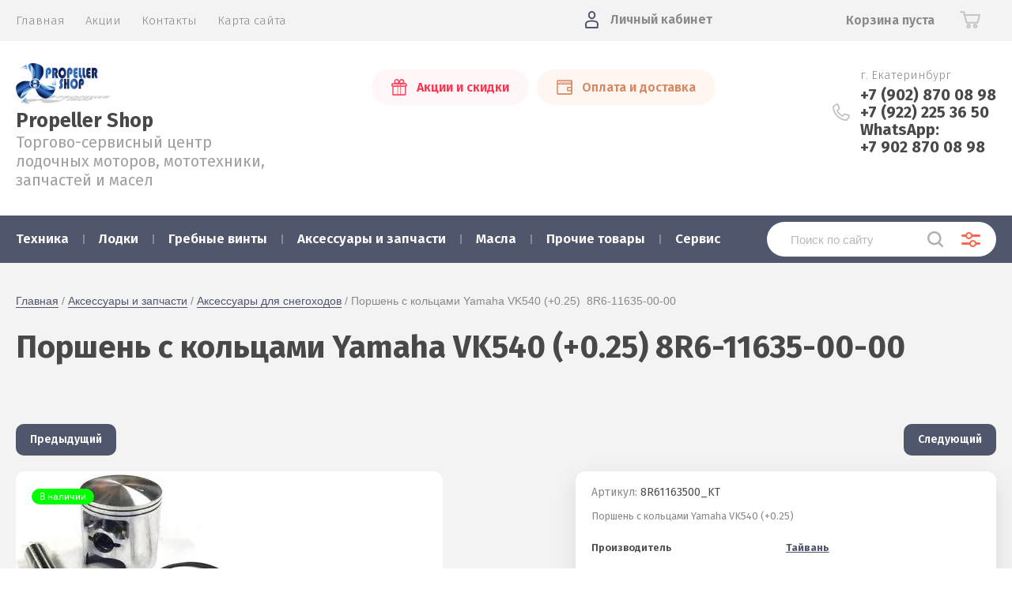

--- FILE ---
content_type: text/html; charset=utf-8
request_url: https://propeller-shop.ru/magazin/product/porshen-s-kolcami-yamaha-vk540-0-25-8r6-11635-00-00
body_size: 21434
content:
			<!doctype html>
<html lang="ru">
<head>
<meta charset="utf-8">
<meta name="robots" content="all"/>
<title>Поршень с кольцами Yamaha VK540 (+0.25)  8R6-11635-00-00</title>
<!-- assets.top -->
<script src="/g/libs/nocopy/1.0.0/nocopy.for.all.js" ></script>
<meta property="og:title" content="Поршень с кольцами Yamaha VK540 (+0.25)  8R6-11635-00-00">
<meta name="twitter:title" content="Поршень с кольцами Yamaha VK540 (+0.25)  8R6-11635-00-00">
<meta property="og:description" content="Поршень с кольцами Yamaha VK540 (+0.25)  8R6-11635-00-00">
<meta name="twitter:description" content="Поршень с кольцами Yamaha VK540 (+0.25)  8R6-11635-00-00">
<meta property="og:image" content="https://propeller-shop.ru/thumb/2/-9NPUTst6-STRzReuscArA/350r350/d/8r6-11635-00.jpg">
<meta name="twitter:image" content="https://propeller-shop.ru/thumb/2/-9NPUTst6-STRzReuscArA/350r350/d/8r6-11635-00.jpg">
<meta property="og:image:type" content="image/jpeg">
<meta property="og:image:width" content="350">
<meta property="og:image:height" content="350">
<meta property="og:type" content="website">
<meta property="og:url" content="https://propeller-shop.ru/magazin/product/porshen-s-kolcami-yamaha-vk540-0-25-8r6-11635-00-00">
<meta property="og:site_name" content="Propeller Shop">
<meta property="vk:app_id" content="https://vk.com/propeller_shop">
<meta name="twitter:card" content="summary">
<!-- /assets.top -->

<meta name="description" content="Поршень с кольцами Yamaha VK540 (+0.25)  8R6-11635-00-00">
<meta name="keywords" content="Поршень с кольцами Yamaha VK540 (+0.25)  8R6-11635-00-00">
<meta name="SKYPE_TOOLBAR" content="SKYPE_TOOLBAR_PARSER_COMPATIBLE">
<meta name="viewport" content="width=device-width, initial-scale=1.0, maximum-scale=1.0, user-scalable=no">
<meta name="format-detection" content="telephone=no">
<meta http-equiv="x-rim-auto-match" content="none">

<link href="https://fonts.googleapis.com/css?family=Fira+Sans:100,300,400,500,600,700,800&amp;subset=cyrillic,cyrillic-ext" rel="stylesheet">

<link rel="stylesheet" href="/t/v2330/images/theme0/theme.scss.css">
<script src="/g/libs/jquery/1.10.2/jquery.min.js"></script>
<script src="/g/libs/jqueryui/1.10.3/jquery-ui.min.js"></script>
	<link rel="stylesheet" href="/g/css/styles_articles_tpl.css">
<meta name="yandex-verification" content="9c97e007528d1dde" />

            <!-- 46b9544ffa2e5e73c3c971fe2ede35a5 -->
            <script src='/shared/s3/js/lang/ru.js'></script>
            <script src='/shared/s3/js/common.min.js'></script>
        <link rel='stylesheet' type='text/css' href='/shared/s3/css/calendar.css' /><link rel='stylesheet' type='text/css' href='/shared/highslide-4.1.13/highslide.min.css'/>
<script type='text/javascript' src='/shared/highslide-4.1.13/highslide-full.packed.js'></script>
<script type='text/javascript'>
hs.graphicsDir = '/shared/highslide-4.1.13/graphics/';
hs.outlineType = null;
hs.showCredits = false;
hs.lang={cssDirection:'ltr',loadingText:'Загрузка...',loadingTitle:'Кликните чтобы отменить',focusTitle:'Нажмите чтобы перенести вперёд',fullExpandTitle:'Увеличить',fullExpandText:'Полноэкранный',previousText:'Предыдущий',previousTitle:'Назад (стрелка влево)',nextText:'Далее',nextTitle:'Далее (стрелка вправо)',moveTitle:'Передвинуть',moveText:'Передвинуть',closeText:'Закрыть',closeTitle:'Закрыть (Esc)',resizeTitle:'Восстановить размер',playText:'Слайд-шоу',playTitle:'Слайд-шоу (пробел)',pauseText:'Пауза',pauseTitle:'Приостановить слайд-шоу (пробел)',number:'Изображение %1/%2',restoreTitle:'Нажмите чтобы посмотреть картинку, используйте мышь для перетаскивания. Используйте клавиши вперёд и назад'};</script>
<link rel="icon" href="/favicon.ico" type="image/x-icon">

<!--s3_require-->
<link rel="stylesheet" href="/g/basestyle/1.0.1/user/user.css" type="text/css"/>
<link rel="stylesheet" href="/g/basestyle/1.0.1/user/user.blue.css" type="text/css"/>
<script type="text/javascript" src="/g/basestyle/1.0.1/user/user.js" async></script>
<!--/s3_require-->
			
		
		
		
			<link rel="stylesheet" type="text/css" href="/g/shop2v2/default/css/theme.less.css">		
			<script type="text/javascript" src="/g/printme.js"></script>
		<script type="text/javascript" src="/g/shop2v2/default/js/tpl.js"></script>
		<script type="text/javascript" src="/g/shop2v2/default/js/baron.min.js"></script>
		
			<script type="text/javascript" src="/g/shop2v2/default/js/shop2.2.js"></script>
		
	<script type="text/javascript">shop2.init({"productRefs": [],"apiHash": {"getPromoProducts":"b67bb5ba20c43e64c3fb2f21d3a6f718","getSearchMatches":"db0eb0a2bff0f221561559de427ef96c","getFolderCustomFields":"d0e86cbd389a30f37258c9a00ff15fa2","getProductListItem":"0dabb5faf8af044fdc640430e463f1bb","cartAddItem":"4292bfd14614074e84058880b342a0b6","cartRemoveItem":"b7d1f504259b4a4113420401d6613b90","cartUpdate":"cdc0702817937508dc5ccb80f62e8661","cartRemoveCoupon":"f22902467e4b8208c3f041603fc1debb","cartAddCoupon":"dd23477f9455cadffb76f3c854adb33f","deliveryCalc":"90974129173a3204bf3bbf58cf6d946f","printOrder":"84ba3006690bb80ae3b9d9324b715e1a","cancelOrder":"559089fd14779e6bf89909d114166f6a","cancelOrderNotify":"a8967668802c2650f56126d147e91496","repeatOrder":"ca6188f458c2fc18cb7243342e257a6c","paymentMethods":"e1979c5dcb2a1becaae03aa7587ae940","compare":"15da39e66030234a20db659fc7de6162"},"hash": null,"verId": 2425281,"mode": "product","step": "","uri": "/magazin","IMAGES_DIR": "/d/","my": {"show_sections":true,"price_fa_rouble":true,"new_alias":"\u041d\u043e\u0432\u0438\u043d\u043a\u0430","special_alias":"\u0410\u043a\u0446\u0438\u044f","small_images_width":140,"collection_image_width":290,"collection_image_height":265},"shop2_cart_order_payments": 1,"cf_margin_price_enabled": 0,"maps_yandex_key":"","maps_google_key":""});</script>
     <link rel="stylesheet" href="/t/v2330/images/theme0/theme.scss.css">

<!--[if lt IE 10]>
<script src="/g/libs/ie9-svg-gradient/0.0.1/ie9-svg-gradient.min.js"></script>
<script src="/g/libs/jquery-placeholder/2.0.7/jquery.placeholder.min.js"></script>
<script src="/g/libs/jquery-textshadow/0.0.1/jquery.textshadow.min.js"></script>
<script src="/g/s3/misc/ie/0.0.1/ie.js"></script>
<![endif]-->
<!--[if lt IE 9]>
<script src="/g/libs/html5shiv/html5.js"></script>
<![endif]-->
<script type="text/javascript" src="https://v-credit.su/services/easycredit/inc.js"></script>
</head>
<body style="opacity: 0;">
	
	<div class="site-wrapper">
		<header role="banner" class="site-header">
			
			<div class="header-top-wrapper">
				<div class="header-top-inner">
					<a href="#" class="menuButton onButtonClick">
						<span class="line"></span>
					</a>
					<div class="menu-countainer-wr" id="menuContainer">
						<div class="menu-container-inner">
							<a href="#" class="close-menu"></a>
							<div class="menu-container-scroll">
								<nav class="menu-top-wrapper">
									<ul class="menu-top"><li class="opened active"><a href="/" ><span>Главная</span></a></li><li><a href="/akcii" ><span>Акции</span></a></li><li><a href="/kontakty" ><span>Контакты</span></a></li><li><a href="/sitemap" ><span>Карта сайта</span></a></li></ul>								</nav>
							</div>
						</div>
					</div>
					<div class="right-header-top">
												<div class="user-flags-wrapper">
														<a href="/akcii" class="action-flag">
								<div class="icon">Акции и скидки</div>
							</a>
																					<a href="/oplata-i-dostavka" class="payment-flag">
								<div class="icon">Оплата и доставка</div>
							</a>
													</div>
												<div class="login-block-wrapper">
							<div class="title-login"><span class="title-in">Личный кабинет</span></div>
							<div class="login-form">
	<div class="block-body">
					<form method="post" action="/users">
				<input type="hidden" name="mode" value="login" />
				<div class="row">
					<label for="login" class="row-title">Логин или e-mail:</label>
					<label class="field text"><input type="text" name="login" id="login" tabindex="1" value="" /></label>
				</div>
				<div class="row">
					<label for="password" class="row-title">Пароль:</label>
					<label class="field password"><input type="password" name="password" id="password" tabindex="2" value="" /></label>
					<button type="submit" class="signin-btn" tabindex="3">Войти</button>
				</div>
			<re-captcha data-captcha="recaptcha"
     data-name="captcha"
     data-sitekey="6LcYvrMcAAAAAKyGWWuW4bP1De41Cn7t3mIjHyNN"
     data-lang="ru"
     data-rsize="invisible"
     data-type="image"
     data-theme="light"></re-captcha></form>
			<div class="link-login">
				<a href="/users/register" class="register"><span>Регистрация</span></a>
			</div>
			<div class="link-login">
				<a href="/users/forgot_password"><span>Забыли пароль?</span></a>
			</div>
		
	</div>
</div>						</div>
						<div class="cart-mini-wrapper">
							
	<div id="shop2-cart-preview">
					<div class="title-cart-mini empty"><span class="title-in">Корзина пуста</span></div>
			</div><!-- Cart Preview -->
	
						</div>
					</div>
				</div>
			</div>
			
			<div class="header-bottom-wrapper">
				<div class="header-bottom-inner">
					<div class="company-info-wrapper">
						<div class="site-logo"><a href="https://propeller-shop.ru"><img src="/thumb/2/XC6t9qMpOfxGendCt94A1g/120r100/d/logo12345.png" alt=""></a></div>						<div class="company-name"><a href="https://propeller-shop.ru">Propeller Shop</a></div>						<div class="site-desc">Торгово-сервисный центр лодочных моторов, мототехники, запчастей и масел</div>					</div>
					<div class="right-bottom-header">
												<div class="user-flags-wrapper">
														<a href="/akcii" class="action-flag">
								<div class="icon">Акции и скидки</div>
							</a>
																					<a href="/oplata-i-dostavka" class="payment-flag">
								<div class="icon">Оплата и доставка</div>
							</a>
													</div>
																		<div class="site-contacts-wrapper">
							<div class="site-address">г. Екатеринбург</div>														<div class="site-phones">
																	<div><a href="tel:+7 (902) 870 08 98">+7 (902) 870 08 98</a></div>
																	<div><a href="tel:+7 (922) 225 36 50">+7 (922) 225 36 50</a></div>
																	<div><a href="tel:WhatsApp:">WhatsApp:</a></div>
																	<div><a href="tel:+7 902 870 08 98">+7 902 870 08 98</a></div>
															</div>
													</div>
											</div>
				</div>
			</div>
			
		</header> <!-- .site-header -->

		<div class="site-container">

			<div class="shop-folder-items-wr">
				
				<div class="shop-folder-fixed">
					<div class="shop-folder-fixed-inner">
						<a href="#" class="menuButton onButtonClick">
							<span class="line"></span>
						</a>
						<div class="folder-menu-wr" id="folder-menu">
							<ul class="folders-shared"><li class="hasChild"><a href="/magazin/folder/tekhnika" ><span>Техника</span></a><ul class="level-2"><li class="hasChild"><a href="/magazin/folder/lodochnye-motory" ><span>Лодочные моторы</span></a><ul class="level-3"><li><a href="/magazin/folder/sea-pro" ><span>Sea-Pro</span></a></li><li class="hasChild"><a href="/magazin/folder/yamaha" ><span>Yamaha</span></a><ul class="level-4"><li><a href="/magazin/folder/2-kh-taktnyye" ><span>2-х тактные</span></a></li><li><a href="/magazin/folder/4-kh-taktnyye" ><span>4-х тактные</span></a></li><li><a href="/magazin/folder/enduro" ><span>Enduro</span></a></li></ul></li><li><a href="/magazin/folder/allfa" ><span>Allfa CG</span></a></li><li class="hasChild"><a href="/magazin/folder/tohatsu" ><span>Tohatsu</span></a><ul class="level-4"><li><a href="/magazin/folder/2-kh-taktnyye-1" ><span>2-х тактные</span></a></li></ul></li><li><a href="/magazin/folder/gladiator" ><span>Gladiator</span></a></li><li><a href="/magazin/folder/watersnake" ><span>Watersnake</span></a></li></ul></li><li class="hasChild"><a href="/magazin/folder/snegokhody" ><span>Снегоходы</span></a><ul class="level-3"><li><a href="/magazin/folder/yamaha-2" ><span>Yamaha</span></a></li></ul></li><li><a href="/magazin/folder/motocikly-1" ><span>Мотоциклы</span></a></li><li><a href="/magazin/folder/motobuksirovshchiki" ><span>Мотобуксировщики Snowdog-Yamaha</span></a></li></ul></li><li class="hasChild"><a href="/magazin/folder/lodki" ><span>Лодки</span></a><ul class="level-2"><li class="hasChild"><a href="/magazin/folder/aquamaran" ><span>Aquamaran</span></a><ul class="level-3"><li><a href="/magazin/folder/motornyye-ndnd" ><span>Моторные НДНД</span></a></li><li><a href="/magazin/folder/motornyye-kilevyye" ><span>Моторные килевые</span></a></li></ul></li><li><a href="/magazin/folder/blackfrog" ><span>Blackfrog</span></a></li><li class="hasChild"><a href="/magazin/folder/wyatboat" ><span>Wyatboat</span></a><ul class="level-3"><li><a href="/magazin/folder/alyuminievye-katera" ><span>Алюминиевые катера</span></a></li></ul></li></ul></li><li class="hasChild"><a href="/magazin/folder/grebnyye-vinty" ><span>Гребные винты</span></a><ul class="level-2"><li><a href="/magazin/folder/mercury" ><span>Mercury</span></a></li><li><a href="/magazin/folder/suzuki" ><span>Suzuki</span></a></li><li><a href="/magazin/folder/tohatsu-ns-marine" ><span>Tohatsu/NS Marine</span></a></li><li><a href="/magazin/folder/yamaha-1" ><span>Yamaha</span></a></li><li><a href="/magazin/folder/yamaha-original" ><span>Yamaha (Оригинал)</span></a></li><li><a href="/magazin/folder/solas" ><span>SOLAS</span></a></li><li><a href="/magazin/folder/ustanovochnye-komplekty" ><span>Установочные комплекты</span></a></li></ul></li><li class="hasChild opened"><a href="/magazin/folder/aksessuary-i-zapchasti" ><span>Аксессуары и запчасти</span></a><ul class="level-2"><li><a href="/magazin/folder/filtry" ><span>Фильтры</span></a></li><li class="hasChild"><a href="/magazin/folder/aksessuary-dlya-lodok" ><span>Аксессуары для лодок</span></a><ul class="level-3"><li><a href="/magazin/folder/osushitelnaya-sistema" ><span>Осушительная система</span></a></li><li class="hasChild"><a href="/magazin/folder/yakorno-shvartovoye-oborudovaniye" ><span>Якорно-швартовое оборудование</span></a><ul class="level-4"><li><a href="/magazin/folder/yakorya" ><span>Якоря</span></a></li><li><a href="/magazin/folder/krantsi" ><span>Кранцы</span></a></li><li><a href="/magazin/folder/utki" ><span>Утки</span></a></li><li><a href="/magazin/folder/yakornye-lebedki" ><span>Якорные лебедки</span></a></li><li><a href="/magazin/folder/bagry-otpornye" ><span>Багры отпорные</span></a></li></ul></li><li class="hasChild"><a href="/magazin/folder/sistemy-upravleniya" ><span>Системы управления</span></a><ul class="level-4"><li><a href="/magazin/folder/kontrollery-d-u" ><span>Контроллеры Д/У</span></a></li><li><a href="/magazin/folder/trosy-upravleniya-gaz-revers" ><span>Тросы управления газ-реверс</span></a></li><li><a href="/magazin/folder/trosa-rulevye" ><span>Тросы рулевые</span></a></li><li><a href="/magazin/folder/rulevyye-reduktory" ><span>Рулевые редукторы</span></a></li><li><a href="/magazin/folder/gofry-i-uplotneniya" ><span>Гофры и уплотнения</span></a></li><li><a href="/magazin/folder/rulevyye-kolesa" ><span>Рулевые колеса</span></a></li><li><a href="/magazin/folder/aksessuary-dlya-sdu" ><span>Аксессуары для СДУ</span></a></li></ul></li><li class="hasChild"><a href="/magazin/folder/sudovoye-oborudovaniye" ><span>Судовое оборудование</span></a><ul class="level-4"><li><a href="/magazin/folder/kresla" ><span>Кресла</span></a></li><li><a href="/magazin/folder/lestnitsy-trapiki" ><span>Лестницы, трапики</span></a></li><li><a href="/magazin/folder/furnitura-dlya-katerov" ><span>Фурнитура для катеров</span></a></li><li><a href="/magazin/folder/ventilyatsiya" ><span>Вентиляция</span></a></li></ul></li><li><a href="/magazin/folder/derzhateli-spininga" ><span>Держатели спининга</span></a></li><li class="hasChild"><a href="/magazin/folder/toplivnaya-sistema" ><span>Топливная система</span></a><ul class="level-4"><li><a href="/magazin/folder/toplivnyye-baki" ><span>Топливные баки</span></a></li><li><a href="/magazin/folder/shlangi-i-grushi" ><span>Шланги и груши</span></a></li><li><a href="/magazin/folder/adaptery-i-konnektory" ><span>Адаптеры и коннекторы</span></a></li><li><a href="/magazin/folder/zalivnyye-gorloviny-i-patrubki" ><span>Заливные горловины, патрубки, крышки</span></a></li></ul></li><li class="hasChild"><a href="/magazin/folder/dlya-lodok-pvkh" ><span>Аксессуары для ПВХ лодок</span></a><ul class="level-4"><li><a href="/magazin/folder/nasosy-dlya-pvkh-lodok" ><span>Насосы для ПВХ лодок</span></a></li><li><a href="/magazin/folder/kley-pvkh" ><span>Клей ПВХ</span></a></li><li><a href="/magazin/folder/trancevye-kolesa" ><span>Транцевые колеса</span></a></li></ul></li></ul></li><li class="hasChild"><a href="/magazin/folder/aksessuary-dlya-lodochnykh-motorov" ><span>Аксессуары для лодочных моторов</span></a><ul class="level-3"><li><a href="/magazin/folder/gidrokrylya-dlya-plm" ><span>Гидрокрылья для ПЛМ</span></a></li><li><a href="/magazin/folder/kronshteyny-opornyye" ><span>Кронштейны опорные</span></a></li><li><a href="/magazin/folder/telezhki-dlya-motorov" ><span>Тележки для моторов</span></a></li><li><a href="/magazin/folder/udliniteli-rumpelya" ><span>Удлинители румпеля</span></a></li><li><a href="/magazin/folder/chekhly-dlya-lodochnogo-motora" ><span>Чехлы для лодочного мотора</span></a></li><li><a href="/magazin/folder/procheye" ><span>Прочее</span></a></li></ul></li><li class="hasChild"><a href="/magazin/folder/zapchasti" ><span>Запчасти</span></a><ul class="level-3"><li><a href="/magazin/folder/dvigatel" ><span>Двигатель</span></a></li><li><a href="/magazin/folder/salniki-kolca" ><span>Сальники, Кольца</span></a></li><li><a href="/magazin/folder/reduktor" ><span>Редуктор</span></a></li><li><a href="/magazin/folder/ohlazhdenie" ><span>Охлаждение</span></a></li><li><a href="/magazin/folder/prochie-detali" ><span>Прочие детали</span></a></li><li><a href="/magazin/folder/prokladki" ><span>Прокладки</span></a></li><li><a href="/magazin/folder/elektrika" ><span>Электрика</span></a></li></ul></li><li class="hasChild"><a href="/magazin/folder/elektrooborudovaniye" ><span>Электро оборудование</span></a><ul class="level-3"><li><a href="/magazin/folder/pribory-kontrolya" ><span>Приборы контроля</span></a></li><li><a href="/magazin/folder/knopki-i-pereklyuchateli" ><span>Кнопки и Переключатели</span></a></li><li><a href="/magazin/folder/bortovye-ogni-i-faroiskateli" ><span>Бортовые огни и фароискатели</span></a></li><li class="hasChild"><a href="/magazin/folder/aksessuary-dlya-akkumulyatorov" ><span>Аксессуары для аккумуляторов</span></a><ul class="level-4"><li><a href="/magazin/folder/vyklyuchateli-massy" ><span>Выключатели массы Клеммы</span></a></li><li><a href="/magazin/folder/kreplenie-akb" ><span>Крепление АКБ</span></a></li></ul></li><li><a href="/magazin/folder/rozetki-usb-prikurivateli" ><span>Розетки, USB, прикуриватели</span></a></li></ul></li><li class="hasChild"><a href="/magazin/folder/otdykh-na-vode" ><span>Отдых на воде</span></a><ul class="level-3"><li><a href="/magazin/folder/zhilety-spasatelnye-strakhovochnye" ><span>Жилеты спасательные / Страховочные</span></a></li><li><a href="/magazin/folder/faly" ><span>Фалы</span></a></li><li><a href="/magazin/folder/vodnyye-vatrushki" ><span>Водные ватрушки</span></a></li><li><a href="/magazin/folder/vodnye-lyzhi" ><span>Водные лыжи</span></a></li></ul></li><li class="opened active"><a href="/magazin/folder/aksessuary-dlya-snegokhodov" ><span>Аксессуары для снегоходов</span></a></li></ul></li><li class="hasChild"><a href="/magazin/folder/masla" ><span>Масла</span></a><ul class="level-2"><li class="hasChild"><a href="/magazin/folder/yamalube" ><span>Yamalube</span></a><ul class="level-3"><li><a href="/magazin/folder/vodnaya-tekhnika-1" ><span>Водная техника</span></a></li><li><a href="/magazin/folder/nazemnaya-tekhnika" ><span>Наземная техника</span></a></li></ul></li><li class="hasChild"><a href="/magazin/folder/motul" ><span>Motul</span></a><ul class="level-3"><li><a href="/magazin/folder/vodnaya-tekhnika" ><span>Водная техника</span></a></li><li class="hasChild"><a href="/magazin/folder/nazemnaya-tehnika" ><span>Наземная техника</span></a><ul class="level-4"><li><a href="/magazin/folder/snegohody" ><span>Снегоходы</span></a></li><li><a href="/magazin/folder/motocikly" ><span>Мотоциклы</span></a></li></ul></li></ul></li></ul></li><li class="hasChild"><a href="/magazin/folder/raznoye" ><span>Прочие товары</span></a><ul class="level-2"><li><a href="/magazin/folder/brelki" ><span>Брелки Ремешки</span></a></li><li><a href="/magazin/folder/komissionka" ><span>Комиссионка</span></a></li></ul></li><li class="hasChild"><a href="/magazin/folder/servis" ><span>Сервис</span></a><ul class="level-2"><li><a href="/magazin/folder/remont-lodochnyh-motorov" ><span>Ремонт лодочных моторов Yamaha, Sea-Pro, HDX, Parsun, Allfa, Suzuki, Yamer и другие</span></a></li><li><a href="/magazin/folder/remont-i-to-snegohodov" ><span>Ремонт и ТО снегоходов и квадроциклов всех марок Yamaha , BRP, Буран, Рысь, Тайга, Polaris, CFMOTO</span></a></li></ul></li></ul>						</div>
						<div class="shop-search-wrapper">
							<div class="site-search-wr">
								<form action="/search" method="get">
									<input type="text" name="search" value="" class="search-text" placeholder="Поиск по сайту">
									<button type="submit" class="search-button"></button>
								<re-captcha data-captcha="recaptcha"
     data-name="captcha"
     data-sitekey="6LcYvrMcAAAAAKyGWWuW4bP1De41Cn7t3mIjHyNN"
     data-lang="ru"
     data-rsize="invisible"
     data-type="image"
     data-theme="light"></re-captcha></form>
								<a href="#" class="search-shop-button"></a>
							</div>
								
    
<div class="shop2-block search-form">
	<div class="block-body">
		<form action="/magazin/search" enctype="multipart/form-data">
			<input type="hidden" name="sort_by" value=""/>
			
							<div class="row">
					<div class="row-title">Цена (руб.):</div>
					<div class="row-price">
						<input name="s[price][min]" type="text" size="5" class="small" value="" placeholder="от" />
						<input name="s[price][max]" type="text" size="5" class="small" value="" placeholder="до" />
					</div>
				</div>
			
							<div class="row">
					<label class="row-title" for="shop2-name">Название:</label>
					<input type="text" name="s[name]" size="20" id="shop2-name" value="" />
				</div>
			
							<div class="row">
					<label class="row-title" for="shop2-article">Артикул:</label>
					<input type="text" name="s[article]" id="shop2-article" value="" />
				</div>
			
							<div class="row">
					<label class="row-title" for="shop2-text">Текст:</label>
					<input type="text" name="search_text" size="20" id="shop2-text"  value="" />
				</div>
			
			
							<div class="row">
					<div class="row-title">Выберите категорию:</div>
					<select name="s[folder_id]" id="s[folder_id]" data-placeholder="Все">
						<option value="">Все</option>
																											                            <option value="205056486"  class="first-folder">
	                                 Техника
	                            </option>
	                        														                            <option value="172566486" >
	                                &raquo; Лодочные моторы
	                            </option>
	                        														                            <option value="57733701" >
	                                &raquo;&raquo; Sea-Pro
	                            </option>
	                        														                            <option value="172571486" >
	                                &raquo;&raquo; Yamaha
	                            </option>
	                        														                            <option value="172588886" >
	                                &raquo;&raquo;&raquo; 2-х тактные
	                            </option>
	                        														                            <option value="172589086" >
	                                &raquo;&raquo;&raquo; 4-х тактные
	                            </option>
	                        														                            <option value="172589486" >
	                                &raquo;&raquo;&raquo; Enduro
	                            </option>
	                        														                            <option value="46909506" >
	                                &raquo;&raquo; Allfa CG
	                            </option>
	                        														                            <option value="172571686" >
	                                &raquo;&raquo; Tohatsu
	                            </option>
	                        														                            <option value="172589286" >
	                                &raquo;&raquo;&raquo; 2-х тактные
	                            </option>
	                        														                            <option value="174394086" >
	                                &raquo;&raquo; Gladiator
	                            </option>
	                        														                            <option value="66383105" >
	                                &raquo;&raquo; Watersnake
	                            </option>
	                        														                            <option value="205056686" >
	                                &raquo; Снегоходы
	                            </option>
	                        														                            <option value="276925886" >
	                                &raquo;&raquo; Yamaha
	                            </option>
	                        														                            <option value="291017286" >
	                                &raquo; Мотоциклы
	                            </option>
	                        														                            <option value="23273301" >
	                                &raquo; Мотобуксировщики Snowdog-Yamaha
	                            </option>
	                        														                            <option value="172566686"  class="first-folder">
	                                 Лодки
	                            </option>
	                        														                            <option value="172573886" >
	                                &raquo; Aquamaran
	                            </option>
	                        														                            <option value="174262686" >
	                                &raquo;&raquo; Моторные НДНД
	                            </option>
	                        														                            <option value="174262886" >
	                                &raquo;&raquo; Моторные килевые
	                            </option>
	                        														                            <option value="172747086" >
	                                &raquo; Blackfrog
	                            </option>
	                        														                            <option value="241677500" >
	                                &raquo; Wyatboat
	                            </option>
	                        														                            <option value="241677700" >
	                                &raquo;&raquo; Алюминиевые катера
	                            </option>
	                        														                            <option value="172568886"  class="first-folder">
	                                 Гребные винты
	                            </option>
	                        														                            <option value="172590286" >
	                                &raquo; Mercury
	                            </option>
	                        														                            <option value="172574286" >
	                                &raquo; Suzuki
	                            </option>
	                        														                            <option value="172590086" >
	                                &raquo; Tohatsu/NS Marine
	                            </option>
	                        														                            <option value="172574086" >
	                                &raquo; Yamaha
	                            </option>
	                        														                            <option value="174025286" >
	                                &raquo; Yamaha (Оригинал)
	                            </option>
	                        														                            <option value="191072486" >
	                                &raquo; SOLAS
	                            </option>
	                        														                            <option value="230900500" >
	                                &raquo; Установочные комплекты
	                            </option>
	                        														                            <option value="172569086"  class="first-folder">
	                                 Аксессуары и запчасти
	                            </option>
	                        														                            <option value="186758286" >
	                                &raquo; Фильтры
	                            </option>
	                        														                            <option value="172592686" >
	                                &raquo; Аксессуары для лодок
	                            </option>
	                        														                            <option value="172593286" >
	                                &raquo;&raquo; Осушительная система
	                            </option>
	                        														                            <option value="172593486" >
	                                &raquo;&raquo; Якорно-швартовое оборудование
	                            </option>
	                        														                            <option value="175422286" >
	                                &raquo;&raquo;&raquo; Якоря
	                            </option>
	                        														                            <option value="175422486" >
	                                &raquo;&raquo;&raquo; Кранцы
	                            </option>
	                        														                            <option value="177653486" >
	                                &raquo;&raquo;&raquo; Утки
	                            </option>
	                        														                            <option value="274679686" >
	                                &raquo;&raquo;&raquo; Якорные лебедки
	                            </option>
	                        														                            <option value="33480101" >
	                                &raquo;&raquo;&raquo; Багры отпорные
	                            </option>
	                        														                            <option value="172593686" >
	                                &raquo;&raquo; Системы управления
	                            </option>
	                        														                            <option value="172906686" >
	                                &raquo;&raquo;&raquo; Контроллеры Д/У
	                            </option>
	                        														                            <option value="174848086" >
	                                &raquo;&raquo;&raquo; Тросы управления газ-реверс
	                            </option>
	                        														                            <option value="177294286" >
	                                &raquo;&raquo;&raquo; Тросы рулевые
	                            </option>
	                        														                            <option value="177232486" >
	                                &raquo;&raquo;&raquo; Рулевые редукторы
	                            </option>
	                        														                            <option value="187610886" >
	                                &raquo;&raquo;&raquo; Гофры и уплотнения
	                            </option>
	                        														                            <option value="191333686" >
	                                &raquo;&raquo;&raquo; Рулевые колеса
	                            </option>
	                        														                            <option value="65744906" >
	                                &raquo;&raquo;&raquo; Аксессуары для СДУ
	                            </option>
	                        														                            <option value="172594086" >
	                                &raquo;&raquo; Судовое оборудование
	                            </option>
	                        														                            <option value="176417486" >
	                                &raquo;&raquo;&raquo; Кресла
	                            </option>
	                        														                            <option value="176431286" >
	                                &raquo;&raquo;&raquo; Лестницы, трапики
	                            </option>
	                        														                            <option value="177273286" >
	                                &raquo;&raquo;&raquo; Фурнитура для катеров
	                            </option>
	                        														                            <option value="203316086" >
	                                &raquo;&raquo;&raquo; Вентиляция
	                            </option>
	                        														                            <option value="172594486" >
	                                &raquo;&raquo; Держатели спининга
	                            </option>
	                        														                            <option value="173011286" >
	                                &raquo;&raquo; Топливная система
	                            </option>
	                        														                            <option value="173011686" >
	                                &raquo;&raquo;&raquo; Топливные баки
	                            </option>
	                        														                            <option value="173812086" >
	                                &raquo;&raquo;&raquo; Шланги и груши
	                            </option>
	                        														                            <option value="173837086" >
	                                &raquo;&raquo;&raquo; Адаптеры и коннекторы
	                            </option>
	                        														                            <option value="177285886" >
	                                &raquo;&raquo;&raquo; Заливные горловины, патрубки, крышки
	                            </option>
	                        														                            <option value="200391486" >
	                                &raquo;&raquo; Аксессуары для ПВХ лодок
	                            </option>
	                        														                            <option value="172593086" >
	                                &raquo;&raquo;&raquo; Насосы для ПВХ лодок
	                            </option>
	                        														                            <option value="175100286" >
	                                &raquo;&raquo;&raquo; Клей ПВХ
	                            </option>
	                        														                            <option value="23268701" >
	                                &raquo;&raquo;&raquo; Транцевые колеса
	                            </option>
	                        														                            <option value="174482286" >
	                                &raquo; Аксессуары для лодочных моторов
	                            </option>
	                        														                            <option value="174482486" >
	                                &raquo;&raquo; Гидрокрылья для ПЛМ
	                            </option>
	                        														                            <option value="174572886" >
	                                &raquo;&raquo; Кронштейны опорные
	                            </option>
	                        														                            <option value="174606686" >
	                                &raquo;&raquo; Тележки для моторов
	                            </option>
	                        														                            <option value="174621686" >
	                                &raquo;&raquo; Удлинители румпеля
	                            </option>
	                        														                            <option value="174660886" >
	                                &raquo;&raquo; Чехлы для лодочного мотора
	                            </option>
	                        														                            <option value="174680686" >
	                                &raquo;&raquo; Прочее
	                            </option>
	                        														                            <option value="68778906" >
	                                &raquo; Запчасти
	                            </option>
	                        														                            <option value="68780306" >
	                                &raquo;&raquo; Двигатель
	                            </option>
	                        														                            <option value="69051506" >
	                                &raquo;&raquo; Сальники, Кольца
	                            </option>
	                        														                            <option value="70190906" >
	                                &raquo;&raquo; Редуктор
	                            </option>
	                        														                            <option value="70192906" >
	                                &raquo;&raquo; Охлаждение
	                            </option>
	                        														                            <option value="70620906" >
	                                &raquo;&raquo; Прочие детали
	                            </option>
	                        														                            <option value="69042506" >
	                                &raquo;&raquo; Прокладки
	                            </option>
	                        														                            <option value="70623106" >
	                                &raquo;&raquo; Электрика
	                            </option>
	                        														                            <option value="174869286" >
	                                &raquo; Электро оборудование
	                            </option>
	                        														                            <option value="172907686" >
	                                &raquo;&raquo; Приборы контроля
	                            </option>
	                        														                            <option value="174869486" >
	                                &raquo;&raquo; Кнопки и Переключатели
	                            </option>
	                        														                            <option value="174889086" >
	                                &raquo;&raquo; Бортовые огни и фароискатели
	                            </option>
	                        														                            <option value="184940486" >
	                                &raquo;&raquo; Аксессуары для аккумуляторов
	                            </option>
	                        														                            <option value="174895686" >
	                                &raquo;&raquo;&raquo; Выключатели массы Клеммы
	                            </option>
	                        														                            <option value="184957886" >
	                                &raquo;&raquo;&raquo; Крепление АКБ
	                            </option>
	                        														                            <option value="188174286" >
	                                &raquo;&raquo; Розетки, USB, прикуриватели
	                            </option>
	                        														                            <option value="174897886" >
	                                &raquo; Отдых на воде
	                            </option>
	                        														                            <option value="172592886" >
	                                &raquo;&raquo; Жилеты спасательные / Страховочные
	                            </option>
	                        														                            <option value="174898086" >
	                                &raquo;&raquo; Фалы
	                            </option>
	                        														                            <option value="175104486" >
	                                &raquo;&raquo; Водные ватрушки
	                            </option>
	                        														                            <option value="211578702" >
	                                &raquo;&raquo; Водные лыжи
	                            </option>
	                        														                            <option value="203339086" >
	                                &raquo; Аксессуары для снегоходов
	                            </option>
	                        														                            <option value="172569286"  class="first-folder">
	                                 Масла
	                            </option>
	                        														                            <option value="172594686" >
	                                &raquo; Yamalube
	                            </option>
	                        														                            <option value="174058086" >
	                                &raquo;&raquo; Водная техника
	                            </option>
	                        														                            <option value="203335086" >
	                                &raquo;&raquo; Наземная техника
	                            </option>
	                        														                            <option value="174022686" >
	                                &raquo; Motul
	                            </option>
	                        														                            <option value="174022886" >
	                                &raquo;&raquo; Водная техника
	                            </option>
	                        														                            <option value="236244886" >
	                                &raquo;&raquo; Наземная техника
	                            </option>
	                        														                            <option value="236279886" >
	                                &raquo;&raquo;&raquo; Снегоходы
	                            </option>
	                        														                            <option value="236280686" >
	                                &raquo;&raquo;&raquo; Мотоциклы
	                            </option>
	                        														                            <option value="174788886"  class="first-folder">
	                                 Прочие товары
	                            </option>
	                        														                            <option value="174868686" >
	                                &raquo; Брелки Ремешки
	                            </option>
	                        														                            <option value="175465886" >
	                                &raquo; Комиссионка
	                            </option>
	                        														                            <option value="147152901"  class="first-folder">
	                                 Сервис
	                            </option>
	                        														                            <option value="148327301" >
	                                &raquo; Ремонт лодочных моторов Yamaha, Sea-Pro, HDX, Parsun, Allfa, Suzuki, Yamer и другие
	                            </option>
	                        														                            <option value="148445701" >
	                                &raquo; Ремонт и ТО снегоходов и квадроциклов всех марок Yamaha , BRP, Буран, Рысь, Тайга, Polaris, CFMOTO
	                            </option>
	                        											</select>
				</div>

				<div id="shop2_search_custom_fields"></div>
			
						<div id="shop2_search_global_fields">
				
																											
			
												<div class="row">
						<div class="row-title">Шаг винта:</div>
						<select name="s[sag_vinta]" data-placeholder="Все">
							<option value="">Все</option>
															<option value="14014686">5</option>
															<option value="14014886">6</option>
															<option value="14015086">6 1/2</option>
															<option value="14197486">7</option>
															<option value="14197686">7 1/2</option>
															<option value="14197886">8</option>
															<option value="14198086">8 1/2</option>
															<option value="14198286">9</option>
															<option value="14198486">9 3/4</option>
															<option value="14198686">10</option>
															<option value="14198886">10 1/2</option>
															<option value="14199086">11</option>
															<option value="14199286">11 1/4</option>
															<option value="14199486">12</option>
															<option value="14199686">13</option>
															<option value="14199886">14</option>
															<option value="14200086">15</option>
															<option value="14200286">16</option>
															<option value="14200486">17</option>
															<option value="14209286">19</option>
															<option value="16961486">21</option>
													</select>
					</div>
							

								
			
												<div class="row">
						<div class="row-title">Мощность мотора:</div>
						<select name="s[mosnost_motora]" data-placeholder="Все">
							<option value="">Все</option>
															<option value="14201086">2</option>
															<option value="14201286">2.5-3.5</option>
															<option value="14201486">4</option>
															<option value="14201686">4-5 F6</option>
															<option value="14201886">6</option>
															<option value="14202086">6-8, F9.9</option>
															<option value="14202286">8-9,8</option>
															<option value="14202486">9,9</option>
															<option value="14202686">9,9-20</option>
															<option value="14202886">25-30</option>
															<option value="14203086">40-60</option>
															<option value="15432286">70-140</option>
															<option value="7778501">150-300</option>
													</select>
					</div>
							

																					</div>
						
							<div class="row">
					<div class="row-title">Производитель:</div>
					<select name="s[vendor_id]" data-placeholder="Все">
						<option value="">Все</option>          
	                    	                        <option value="11017286" >ACV</option>
	                    	                        <option value="10171686" >AES.Co</option>
	                    	                        <option value="30734902" >All Balls</option>
	                    	                        <option value="9772706" >ALLFA CG</option>
	                    	                        <option value="3215686" >Avacha</option>
	                    	                        <option value="3014886" >BaekSan</option>
	                    	                        <option value="6339501" >Baltmotors</option>
	                    	                        <option value="4327886" >Bennett</option>
	                    	                        <option value="2932486" >BLACKFROG</option>
	                    	                        <option value="3171286" >Boss Marine</option>
	                    	                        <option value="3189086" >Bravo</option>
	                    	                        <option value="2811086" >Ceredi</option>
	                    	                        <option value="11398086" >Chen Fan</option>
	                    	                        <option value="3514086" >CIM</option>
	                    	                        <option value="14465101" >Composit</option>
	                    	                        <option value="2787686" >E.Chance</option>
	                    	                        <option value="2810486" >Easterner</option>
	                    	                        <option value="73107700" >FOX</option>
	                    	                        <option value="3043286" >Gladiator</option>
	                    	                        <option value="17150286" >HDX</option>
	                    	                        <option value="3188886" >Hi-Lex</option>
	                    	                        <option value="9558086" >HIFLOFILTRO</option>
	                    	                        <option value="69004900" >IPONE</option>
	                    	                        <option value="52681086" >Irbis</option>
	                    	                        <option value="4400086" >Kofuku</option>
	                    	                        <option value="3188086" >KUS-Tainor</option>
	                    	                        <option value="3354086" >Kwik Tek</option>
	                    	                        <option value="32312304" >LiquiMoly</option>
	                    	                        <option value="14178104" >Marine Rocket</option>
	                    	                        <option value="3516886" >Marinepool</option>
	                    	                        <option value="7919286" >MAVIMARE</option>
	                    	                        <option value="51150286" >Moni Moto</option>
	                    	                        <option value="2884286" >Motul</option>
	                    	                        <option value="3353686" >NGK</option>
	                    	                        <option value="59855905" >Ocean</option>
	                    	                        <option value="9629686" >Omax</option>
	                    	                        <option value="3497086" >Polyform</option>
	                    	                        <option value="4286086" >Pretech</option>
	                    	                        <option value="9631086" >QuickSilver</option>
	                    	                        <option value="45279486" >RDrive</option>
	                    	                        <option value="42092886" >Rival</option>
	                    	                        <option value="52214286" >Sea-Pro</option>
	                    	                        <option value="49701108" >SeaFlo</option>
	                    	                        <option value="2848086" >SOLAS</option>
	                    	                        <option value="18749286" >SPI</option>
	                    	                        <option value="3050886" >SportMarine</option>
	                    	                        <option value="3818886" >Springfield</option>
	                    	                        <option value="18258686" >Sumar</option>
	                    	                        <option value="3189486" >TMC</option>
	                    	                        <option value="2787486" >Tohatsu</option>
	                    	                        <option value="3179486" >Ultraflex</option>
	                    	                        <option value="11798486" >Volanti Luisi-Италия</option>
	                    	                        <option value="12578305" >WaterSnake</option>
	                    	                        <option value="55863502" >World of watersports</option>
	                    	                        <option value="73036300" >Wyatboat</option>
	                    	                        <option value="2309686" >Yamaha</option>
	                    	                        <option value="3189286" >Yamalube</option>
	                    	                        <option value="3716886" >Youthful</option>
	                    	                        <option value="3006286" >Аквамаран</option>
	                    	                        <option value="9734886" >Италия</option>
	                    	                        <option value="18258886" >Полиуретан</option>
	                    	                        <option value="2847886" >Тайвань</option>
	                    	                        <option value="9735686" >ТМ</option>
	                    	                        <option value="22454902" >Южная Корея</option>
	                    	                        <option value="13913506" >Япония</option>
	                    					</select>
				</div>
			
											    <div class="row">
				        <div class="row-title">Заказать:</div>
			            			            <select name="s[flags][43286]" data-placeholder="Все">
				            <option value="">Все</option>
				            <option value="1">да</option>
				            <option value="0">нет</option>
				        </select>
				    </div>
		    												    <div class="row">
				        <div class="row-title">В наличии:</div>
			            			            <select name="s[flags][43686]" data-placeholder="Все">
				            <option value="">Все</option>
				            <option value="1">да</option>
				            <option value="0">нет</option>
				        </select>
				    </div>
		    												    <div class="row">
				        <div class="row-title">Акция:</div>
			            			            <select name="s[flags][44686]" data-placeholder="Все">
				            <option value="">Все</option>
				            <option value="1">да</option>
				            <option value="0">нет</option>
				        </select>
				    </div>
		    												    <div class="row">
				        <div class="row-title">Скидка:</div>
			            			            <select name="s[flags][51486]" data-placeholder="Все">
				            <option value="">Все</option>
				            <option value="1">да</option>
				            <option value="0">нет</option>
				        </select>
				    </div>
		    												    <div class="row">
				        <div class="row-title">Временно отсутствует:</div>
			            			            <select name="s[flags][96686]" data-placeholder="Все">
				            <option value="">Все</option>
				            <option value="1">да</option>
				            <option value="0">нет</option>
				        </select>
				    </div>
		    												    <div class="row">
				        <div class="row-title">Под заказ 1 день:</div>
			            			            <select name="s[flags][381900]" data-placeholder="Все">
				            <option value="">Все</option>
				            <option value="1">да</option>
				            <option value="0">нет</option>
				        </select>
				    </div>
		    												    <div class="row">
				        <div class="row-title">Ожидается  12.07.2021:</div>
			            			            <select name="s[flags][568900]" data-placeholder="Все">
				            <option value="">Все</option>
				            <option value="1">да</option>
				            <option value="0">нет</option>
				        </select>
				    </div>
		    												    <div class="row">
				        <div class="row-title">Нет в наличии:</div>
			            			            <select name="s[flags][867100]" data-placeholder="Все">
				            <option value="">Все</option>
				            <option value="1">да</option>
				            <option value="0">нет</option>
				        </select>
				    </div>
		    												    <div class="row">
				        <div class="row-title">Новинка:</div>
			            			            <select name="s[flags][2]" data-placeholder="Все">
				            <option value="">Все</option>
				            <option value="1">да</option>
				            <option value="0">нет</option>
				        </select>
				    </div>
		    												    <div class="row">
				        <div class="row-title">Спецпредложение:</div>
			            			            <select name="s[flags][1]" data-placeholder="Все">
				            <option value="">Все</option>
				            <option value="1">да</option>
				            <option value="0">нет</option>
				        </select>
				    </div>
		    				
							<div class="row">
					<div class="row-title">Результатов на странице:</div>
					<select name="s[products_per_page]">
									            				            				            <option value="5">5</option>
			            				            				            <option value="20">20</option>
			            				            				            <option value="35">35</option>
			            				            				            <option value="50">50</option>
			            				            				            <option value="65">65</option>
			            				            				            <option value="80">80</option>
			            				            				            <option value="95">95</option>
			            					</select>
				</div>
			
			<div class="clear-container"></div>
			<div class="row button">
				<button type="submit" class="search-btn">Найти</button>
			</div>
		<re-captcha data-captcha="recaptcha"
     data-name="captcha"
     data-sitekey="6LcYvrMcAAAAAKyGWWuW4bP1De41Cn7t3mIjHyNN"
     data-lang="ru"
     data-rsize="invisible"
     data-type="image"
     data-theme="light"></re-captcha></form>
		<div class="clear-container"></div>
	</div>
</div><!-- Search Form -->						</div>
					</div>
				</div>
			
			</div>
			
			
			<div class="main-container-wr">
																																																																																																																																																																																																																																																																																																																																																																																																																																																																																																																																																																																																																																																																																																																																																																																																																																																																																																																																																																																																																																	<main role="main" class="site-main">
					<div class="site-main__inner">
													
<div class="site-path-wrap" data-url="/"><a href="/">Главная</a> / <a href="/magazin/folder/aksessuary-i-zapchasti">Аксессуары и запчасти</a> / <a href="/magazin/folder/aksessuary-dlya-snegokhodov">Аксессуары для снегоходов</a> / Поршень с кольцами Yamaha VK540 (+0.25)  8R6-11635-00-00</div>							<h1>Поршень с кольцами Yamaha VK540 (+0.25)  8R6-11635-00-00</h1>
																		<div class="shop-categor-list">
							<link rel="stylesheet" href="/t/v2330/images/kategor_in_bolck.css" />
<div class="qw">
<br clear="all">
</div>						</div>
						<div class="shop2-cookies-disabled shop2-warning hide"></div>
				
		
							
			
							
			
							
			
		
				
									
	<div class="shop2-product-navigation">
    <!--noindex--><a rel="nofollow" class="shop2-btn" href="/magazin/product/porshen-s-kolcami-yamaha-vk540-0-25-8r6-11635-00-00/prev">Предыдущий</a><!--/noindex-->
    <!--noindex--><a rel="nofollow" class="shop2-btn" href="/magazin/product/porshen-s-kolcami-yamaha-vk540-0-25-8r6-11635-00-00/next">Следующий</a><!--/noindex-->
    </div>

<form 
	method="post" 
	action="/magazin?mode=cart&amp;action=add" 
	accept-charset="utf-8"
	class="shop-product">

	<input type="hidden" name="kind_id" value="431249106"/>
	<input type="hidden" name="product_id" value="324077306"/>
	<input type="hidden" name="meta" value='null'/>

			
	<div class="product-side-l">
		<div class="product-image">
						<div class="slider-big-images">
						<div class="thumb-item">
			<a href="/thumb/2/hhVNjoYcedpOpVdX8U_QzA/r/d/8r6-11635-00.jpg">
				<img src="/thumb/2/IBEDWIiqNrU914yQNOiZeA/540r540/d/8r6-11635-00.jpg" alt="Поршень с кольцами Yamaha VK540 (+0.25)  8R6-11635-00-00" title="Поршень с кольцами Yamaha VK540 (+0.25)  8R6-11635-00-00" />
			</a>
		</div>
			
			</div>
						<div class="product-label">
																																
											        <div class="product-flag" style="background: #00ff00;">
					        	В наличии
					        </div>
					    				    							</div>
		</div>
			</div>
	<div class="product-side-r">
		<div class="product-side-r-inner">
			
	
					
	
	
					<div class="shop2-product-article"><span>Артикул:</span> 8R61163500_KT</div>
	
				                <div class="product-anonce">
                Поршень с кольцами Yamaha VK540 (+0.25)
            </div>
            
            

 
	
	
		
			<div class="shop-product-options"><div class="even"><div class="option-title">Производитель</div><div class="option-value"><a href="/magazin/vendor/tayvan">Тайвань</a></div></div></div>
			

							
			
							<div class="form-add">
					<div class="form-add-top">
						<div class="product-price">
								
							
	<div class="price-current">
		<strong>9&nbsp;200</strong> 	<em class="fa fa-rouble">
		<svg height="10.81" width="8.657" preserveAspectRatio="xMidYMid" viewBox="0 0 8.657 10.81">
		 <path fill-rule="evenodd" d="m3.597 6.826h0.704c1.344 0 2.405-0.277 3.184-0.832s1.168-1.408 1.168-2.56c0-1.109-0.392-1.96-1.176-2.552s-1.853-0.888-3.208-0.888h-3.168v5.312h-1.088v1.52h1.088v0.944h-1.088v1.312h1.088v1.728h2.496v-1.728h2.592v-1.312h-2.592v-0.944zm0.624-5.072c0.608 0 1.072 0.144 1.392 0.432s0.48 0.715 0.48 1.28c0 0.629-0.16 1.093-0.48 1.392s-0.768 0.448-1.344 0.448h-0.672v-3.552h0.624z"/>
		</svg>
	</em>
				</div>
						</div>

							
	<div class="tpl-rating-block"><div class="tpl-stars"><div class="tpl-rating" style="width: 0%;"></div></div><div class="rating-count">0</div></div>

						</div>
					<div class="form-add-bottom">
							<div class="product-amount">
					<div class="amount-title">Кол-во:</div>
							<div class="shop2-product-amount">
				<button type="button" class="amount-minus">&#8722;</button><input type="text" name="amount" data-min="1" data-multiplicity="0" maxlength="4" value="1" /><button type="button" class="amount-plus">&#43;</button>
			</div>
						</div>

						
			<button class="shop2-product-btn type-3 buy" type="submit" >
			<span>Купить</span>
		</button>
	

<input type="hidden" value="Поршень с кольцами Yamaha VK540 (+0.25)  8R6-11635-00-00" name="product_name" />
<input type="hidden" value="https://propeller-shop.ru/magazin/product/porshen-s-kolcami-yamaha-vk540-0-25-8r6-11635-00-00" name="product_link" />						<a class="buy-one-click-button" href="#">Купить в один клик</a>
					</div>
					
					
					<a href="javascript:void(0);" class="gocredit  " data-tpl="Купить в кредит {rate} руб/мес"><span>Купить в кредит</span></a>
					
					
					
					
			<div class="product-compare">
			<label>
				<input type="checkbox" value="431249106"/>
				Добавить к сравнению
			</label>
		</div>
		
				</div>
					</div>
		
					<div class="yashare-wr">
				<div class="yashare-head">поделиться:</div>
				<div class="yashare">
					<script type="text/javascript" src="https://yandex.st/share/share.js" charset="utf-8"></script>
					
					<style type="text/css">
						div.yashare span.b-share a.b-share__handle img,
						div.yashare span.b-share a.b-share__handle span {
							background-image: url("https://yandex.st/share/static/b-share-icon.png");
						}
					</style>
					<script src="//yastatic.net/es5-shims/0.0.2/es5-shims.min.js"></script>
					<script src="//yastatic.net/share2/share.js"></script>
					
					<div class="ya-share2" data-yashareL10n="ru" data-services="vkontakte,facebook,gplus,twitter"></div>
				</div>
			</div>
			</div>
<re-captcha data-captcha="recaptcha"
     data-name="captcha"
     data-sitekey="6LcYvrMcAAAAAKyGWWuW4bP1De41Cn7t3mIjHyNN"
     data-lang="ru"
     data-rsize="invisible"
     data-type="image"
     data-theme="light"></re-captcha></form><!-- Product -->


<div class="creditgoods" style="display: none;">Поршень с кольцами Yamaha VK540 (+0.25)  8R6-11635-00-00</div>
<div class="creditprice" style="display: none;">9200</div>
<div class="creditarticle" style="display: none;">8R61163500_KT</div>



<style>
a.gocredit,
a.gocredit2 { display: inline-block; padding: 7px 15px; border-radius: 25px; background: #F76850; font: 700 16px 'Fira Sans'; color: #fff; text-decoration: none; margin: 15px 0; text-align: center;}
a.gocredit:hover,
a.gocredit2:hover { background: #f87d68;}
</style>
<script>
	$(function(){
		$('.gocredit2').on('click', function(){
			$('body').find('.gocredit').trigger('click')
		})
	})
</script>



	



	<div class="shop-product-data" id="initProductTabs">
					<ul class="shop-product-tabs">
				<li class="active-tab"><a href="#shop2-tabs-01"><span>Отзывы </span></a></li>
			</ul>

						<div class="shop2-product-desc">
				
				
								
								
				
				

								<div class="desc-area comment-desc active-area" id="shop2-tabs-01">
	                	
	
	
					<div class="tpl-block-header">Авторизуйтесь, чтобы оставить комментарий</div>
			<form method="post" class="tpl-form tpl-auth" action="/users/login" method="post">
		
	<div class="tpl-left">
		<div class="tpl-field">
			<div class="tpl-value">
				<input type="text" name="login" value="" placeholder="Введите Ваш e-mail *" />
			</div>
		</div>

		<div class="tpl-field">
			<div class="tpl-value">
				<input type="password" name="password" placeholder="Введите Ваш пароль *" />
			</div>
		</div>

					<div class="tpl-field form-buttons">
				<button class="tpl-button" type="submit">Войти</button>
				<a class="tpl-button mode-button" href="/users/register">Регистрация</a>
			</div>
				
		<div class="tpl-field remember-me">
			<label class="tpl-title">
				<input type="checkbox" name="password" onclick="this.value=(this.value=='0'?'1':'0');" value="0" name="remember" />
				Запомнить меня
				<ins>&nbsp;</ins>
			</label>
		</div>
		
	</div>

	<div class="tpl-right">
		<div class="tpl-field text-field">
			Если Вы уже зарегистрированы на нашем сайте, но забыли пароль или Вам не пришло письмо подтверждения, воспользуйтесь формой восстановления пароля.
		</div>
		
		<div class="tpl-field form-buttons">
			<a class="tpl-button mode-button" href="/users/forgot_password">Восстановить пароль</a>
		</div>
	</div>
<re-captcha data-captcha="recaptcha"
     data-name="captcha"
     data-sitekey="6LcYvrMcAAAAAKyGWWuW4bP1De41Cn7t3mIjHyNN"
     data-lang="ru"
     data-rsize="invisible"
     data-type="image"
     data-theme="light"></re-captcha></form>		
		                <div class="shop2-clear-container"></div>
	            </div>
	            	            
			</div><!-- Product Desc -->
		
				
		<div class="shop2-clear-container"></div>
	</div>
	

		

<div class="buy-one-click-form-wr">
	<div class="buy-one-click-form-in" >
		<a href="#" class="close-form"></a>
        <div class="tpl-anketa" data-api-url="/-/x-api/v1/public/?method=form/postform&param[form_id]=1389686" data-api-type="form">
			<div class="title">Купить в один клик</div>				<form method="post" action="/">
		<input type="hidden" name="params[placeholdered_fields]" value="" />
		<input type="hidden" name="form_id" value="1389686">
		<input type="hidden" name="tpl" value="global:form.minimal.2.2.75.tpl">
									        <div class="tpl-field type-text blockHidden">
	          	          	          <div class="field-value">
	          		          	<input  type="hidden" size="30" maxlength="100" value="18.116.199.84" name="d[0]" />
	            	            	          </div>
	        </div>
	        						        <div class="tpl-field type-text blockHidden">
	          	          	          <div class="field-value">
	          		          	<input  type="hidden" size="30" maxlength="100" value="" name="d[1]"class="productName" />
	            	            	          </div>
	        </div>
	        						        <div class="tpl-field type-text blockHidden">
	          	          	          <div class="field-value">
	          		          	<input  type="hidden" size="30" maxlength="100" value="" name="d[2]"class="productLink" />
	            	            	          </div>
	        </div>
	        						        <div class="tpl-field type-text field-required">
	          <div class="field-title">Ваше имя: <span class="field-required-mark">*</span></div>	          	          <div class="field-value">
	          		          	<input required  type="text" size="30" maxlength="100" value="" name="d[3]" />
	            	            	          </div>
	        </div>
	        						        <div class="tpl-field type-phone field-required">
	          <div class="field-title">Ваш контактный телефон: <span class="field-required-mark">*</span></div>	          	          <div class="field-value">
	          		          	<input required  type="text" size="30" maxlength="100" value="" name="d[4]" />
	            	            	          </div>
	        </div>
	        						        <div class="tpl-field type-email field-required">
	          <div class="field-title">E-mail: <span class="field-required-mark">*</span></div>	          	          <div class="field-value">
	          		          	<input required  type="text" size="30" maxlength="100" value="" name="d[5]" />
	            	            	          </div>
	        </div>
	        						        <div class="tpl-field type-textarea">
	          <div class="field-title">Комментарий:</div>	          	          <div class="field-value">
	          		            	<textarea  cols="50" rows="7" name="d[6]"></textarea>
	            	            	          </div>
	        </div>
	        		
		
		<div class="tpl-field tpl-field-button">
			<button type="submit" class="tpl-form-button">Отправить</button>
		</div>

		<re-captcha data-captcha="recaptcha"
     data-name="captcha"
     data-sitekey="6LcYvrMcAAAAAKyGWWuW4bP1De41Cn7t3mIjHyNN"
     data-lang="ru"
     data-rsize="invisible"
     data-type="image"
     data-theme="light"></re-captcha></form>
					</div>
	</div>
</div>
			
			<p><a href="javascript:shop2.back()" class="shop2-btn shop2-btn-back">Назад</a></p>
		
	

	</div>
				</main> <!-- .site-main -->
			</div>
			
						<div class="main-editing-block-wr">
				<div class="main-editing-block-inner">
					<div class="editing-left-item">
						<div class="title-item">Распродажа</div>
						<div class="body-item">
							<div></div>
							<a href="https://propeller-shop.ru/magazin/folder/rasprodazhi" class="button-item">Подробнее</a>						</div>
						<a href="https://propeller-shop.ru/magazin/folder/rasprodazhi" class="button-item">Подробнее</a>					</div>
					<div class="editing-right-item">
													<div class="editing-right-item__icon-wr">
																	<span><img class="img" src="/thumb/2/JpAAJRBqBBXHQWoLExzyUA/112r112/d/skidki.svg" alt=""></span>
															</div>
												
						<div class="image-cover">
							<img class="cover-img" src="/thumb/2/TkVD70gw4ZGMC8lelPqzfA/930r350/d/rasprodazha.jpg" alt="">
						</div>
					</div>
				</div>
			</div>
						
															<div class="vendors-slider-wrapper">
				<div class="vendors-slider-inner">
					<div class="vendors-head">Бренды</div>
					<div class="vendors-blocks" id="vendors-slider">
					<div class="vendor-item"><a href="/magazin/vendor/baeksan"><img src="/thumb/2/EYP3vEyYJG1LbSK0pAOnKw/150r150/d/logo-bspro.jpg" alt=""></a></div><div class="vendor-item"><a href="/magazin/vendor/blackfrog"><img src="/thumb/2/HeFc6APiTTsFu9Q5zqIeaQ/150r150/d/logo-black-frog.png" alt=""></a></div><div class="vendor-item"><a href="/magazin/vendor/boss-marine"><img src="/thumb/2/q1NVXBM_E_a5QoRWkns1Vw/150r150/d/boss-marine-grande-4.jpg" alt=""></a></div><div class="vendor-item"><a href="/magazin/vendor/bravo"><img src="/thumb/2/5iJ7_yy3f_g6zoam162frg/150r150/d/logo-bravo.jpg" alt=""></a></div><div class="vendor-item"><a href="/magazin/vendor/ceredi"><img src="/thumb/2/4l5NkTqeyHtgpGYBvnl4Pw/150r150/d/logo-ceredi.jpg" alt=""></a></div><div class="vendor-item"><a href="/magazin/vendor/easterner"><img src="/thumb/2/V7YIcn682L31TlDRNzdSqA/150r150/d/logo-esterner.jpg" alt=""></a></div><div class="vendor-item"><a href="/magazin/vendor/gladiator"><img src="/thumb/2/v-K2pmAnKtru7289eH0X6w/150r150/d/logo-gladiator.png" alt=""></a></div><div class="vendor-item"><a href="/magazin/vendor/hi-lex"><img src="/thumb/2/zPEDV-KlqJuajMfpsE7qMw/150r150/d/logo-hi-lex.jpg" alt=""></a></div><div class="vendor-item"><a href="/magazin/vendor/airhead"><img src="/thumb/2/kgSDq5INP9CvaEC1EwHcVw/150r150/d/kwik_tek.jpg" alt=""></a></div><div class="vendor-item"><a href="/magazin/vendor/motul"><img src="/thumb/2/acptXlOfw0ng8j5QtWPpGg/150r150/d/logo-motul.jpg" alt=""></a></div><div class="vendor-item"><a href="/magazin/vendor/solas"><img src="/thumb/2/j17vV1QrteXqFEBbQc3Xkg/150r150/d/logo_solas.jpg" alt=""></a></div><div class="vendor-item"><a href="/magazin/vendor/ultraflex"><img src="/thumb/2/L3YjrnQdXqG8U8ma7GgnvQ/150r150/d/logo-ultraflex.png" alt=""></a></div><div class="vendor-item"><a href="/magazin/vendor/yamaha"><img src="/thumb/2/iEA_zlK2q8Umda4HpShvSg/150r150/d/logo-yamaha.png" alt=""></a></div><div class="vendor-item"><a href="/magazin/vendor/yamalube"><img src="/thumb/2/AY6ZlIMBb_HV-opYfFJVGg/150r150/d/yamalube-logo.png" alt=""></a></div><div class="vendor-item"><a href="/magazin/vendor/aquamaran"><img src="/thumb/2/iX26LUWL66hCsBImjyjb2w/150r150/d/image39237.jpg" alt=""></a></div><div class="vendor-item"><a href="/magazin/vendor/tayvan"><img src="/thumb/2/PSgTJ6owm41jNXDnBO_oVg/150r150/d/logo_thai.png" alt=""></a></div>
					</div>
				</div>
			</div>
						

						<div class="work-block-wrapper">
				<div class="work-block-inner">
										<div class="work-item">
						<div class="work-icon">
															<svg xmlns="http://www.w3.org/2000/svg" width="38.031" height="28.97" viewBox="0 0 38.031 28.97">
  <metadata><?xpacket begin="﻿" id="W5M0MpCehiHzreSzNTczkc9d"?>
<x:xmpmeta xmlns:x="adobe:ns:meta/" x:xmptk="Adobe XMP Core 5.6-c138 79.159824, 2016/09/14-01:09:01        ">
   <rdf:RDF xmlns:rdf="http://www.w3.org/1999/02/22-rdf-syntax-ns#">
      <rdf:Description rdf:about=""/>
   </rdf:RDF>
</x:xmpmeta>                                                                                            
                           
<?xpacket end="w"?></metadata>
  <path fill-rule="evenodd" data-name="Shape 4 copy 4" class="cls-1" d="M832.245,3963.8l-4.753-6.44a3.8,3.8,0,0,0-3.042-1.55H817.8v-1.93a3.835,3.835,0,0,0-3.8-3.86h-15.21a3.836,3.836,0,0,0-3.8,3.86v15.46H817.8v-9.66h6.655l4.753,6.44v5.15h-3.8v1.94a1.9,1.9,0,1,1-3.8,0v-1.94H804.487v1.94a1.9,1.9,0,1,1-3.8,0v-1.94h-5.7v3.87h2.226a5.679,5.679,0,0,0,10.759,0H818.12a5.678,5.678,0,0,0,10.758,0H829.2a3.844,3.844,0,0,0,3.8-3.87v-5.15A3.952,3.952,0,0,0,832.245,3963.8Zm-18.252,1.68h-15.21v-11.6h15.21v11.6Z" transform="translate(-794.969 -3950.03)"/>
</svg>

													</div>
						<div class="work-title">Бесплатная доставка по г. Екатеринбургу</div>
						<div class="work-subtitle">При покупке от 10 000 рублей</div>					</div>
									</div>
			</div>
					</div>

		<footer role="contentinfo" class="site-footer" id="site-footer">
			
			<div class="footer-top-wr">
				<div class="footer-top-inner">
					<nav class="menu-bottom-wr">
						<ul class="menu-bottom"><li><a href="/otzyvy" ><span>Отзывы</span></a></li><li><a href="/vopros-otvet" ><span>Вопрос - ответ</span></a></li><li><a href="/napishite-nam" ><span>Напишите нам</span></a></li><li><a href="/oplata-i-dostavka" ><span>Оплата и доставка</span></a></li><li><a href="/brendy" ><span>Бренды</span></a></li><li><a href="/politika-konfidencialnosti"  target="_blank"><span>ПОЛИТИКА КОНФИДЕНЦИАЛЬНОСТИ</span></a></li></ul>					</nav>
					<div class="right-footer-wr">
						<div class="right-footer-top">
														<div class="site-footer-contacts-wr">
								<div class="contacts-item">
									<div class="site-address">г. Екатеринбург</div>																		<div class="site-phones">
																					<div><a href="tel:+7 (902) 870 08 98">+7 (902) 870 08 98</a></div>
																					<div><a href="tel:+7 (922) 225 36 50">+7 (922) 225 36 50</a></div>
																					<div><a href="tel:WhatsApp:">WhatsApp:</a></div>
																					<div><a href="tel:+7 902 870 08 98">+7 902 870 08 98</a></div>
																			</div>
																	</div>
								<a href="/kontakty" class="more-in-map"><span>Смотреть на карте</span></a>							</div>
																					<div class="social-networks-wr">
								<div class="title-social">Присоединяйтесь!</div>
								<div class="social-items">
																	<a target="_blank" href="https://vk.com/propeller_shop">
																					<svg 
 xmlns="http://www.w3.org/2000/svg"
 xmlns:xlink="http://www.w3.org/1999/xlink"
 width="35px" height="35px">
<path fill-rule="evenodd"  fill="rgb(42, 90, 176)"
 d="M17.499,-0.000 C27.165,-0.000 35.000,7.834 35.000,17.500 C35.000,27.165 27.165,34.999 17.499,34.999 C7.835,34.999 -0.000,27.165 -0.000,17.500 C-0.000,7.834 7.835,-0.000 17.499,-0.000 Z"/>
<path fill-rule="evenodd"  fill="rgb(255, 255, 255)"
 d="M17.273,23.834 L18.528,23.834 C18.528,23.834 18.908,23.793 19.101,23.585 C19.279,23.395 19.274,23.038 19.274,23.038 C19.274,23.038 19.250,21.367 20.031,21.121 C20.802,20.878 21.791,22.736 22.840,23.450 C23.634,23.990 24.236,23.872 24.236,23.872 L27.041,23.834 C27.041,23.834 28.507,23.744 27.812,22.599 C27.755,22.506 27.406,21.753 25.726,20.206 C23.968,18.586 24.204,18.848 26.322,16.047 C27.612,14.342 28.127,13.300 27.966,12.854 C27.812,12.429 26.864,12.542 26.864,12.542 L23.706,12.561 C23.706,12.561 23.472,12.529 23.299,12.632 C23.129,12.733 23.020,12.968 23.020,12.968 C23.020,12.968 22.520,14.288 21.853,15.411 C20.448,17.780 19.885,17.905 19.655,17.758 C19.120,17.415 19.254,16.381 19.254,15.646 C19.254,13.350 19.605,12.393 18.570,12.145 C18.228,12.063 17.974,12.009 17.096,12.000 C15.970,11.988 15.017,12.003 14.476,12.266 C14.117,12.440 13.840,12.829 14.009,12.851 C14.218,12.879 14.690,12.978 14.940,13.316 C15.264,13.754 15.253,14.734 15.253,14.734 C15.253,14.734 15.439,17.436 14.819,17.772 C14.393,18.002 13.809,17.531 12.556,15.383 C11.913,14.282 11.428,13.065 11.428,13.065 C11.428,13.065 11.335,12.838 11.168,12.716 C10.966,12.569 10.683,12.522 10.683,12.522 L7.682,12.542 C7.682,12.542 7.232,12.554 7.067,12.748 C6.919,12.921 7.055,13.279 7.055,13.279 C7.055,13.279 9.404,18.732 12.064,21.479 C14.504,23.999 17.273,23.834 17.273,23.834 Z"/>
</svg>
																			</a>
																	<a target="_blank" href="http://www.odnoklassniki.ru/">
																					<svg 
 xmlns="http://www.w3.org/2000/svg"
 xmlns:xlink="http://www.w3.org/1999/xlink"
 width="35px" height="35px">
<path fill-rule="evenodd"  fill="rgb(229, 112, 19)"
 d="M17.500,-0.000 C27.165,-0.000 35.000,7.834 35.000,17.500 C35.000,27.165 27.165,34.999 17.500,34.999 C7.834,34.999 -0.001,27.165 -0.001,17.500 C-0.001,7.834 7.834,-0.000 17.500,-0.000 Z"/>
<path fill-rule="evenodd"  fill="rgb(255, 255, 255)"
 d="M22.809,18.594 C22.529,18.040 21.875,17.717 20.910,18.463 C19.607,19.472 17.514,19.472 17.514,19.472 C17.514,19.472 15.420,19.472 14.117,18.463 C13.152,17.717 12.427,18.147 12.165,18.665 C11.708,19.565 12.224,20.000 13.388,20.735 C14.384,21.362 15.751,21.595 16.632,21.682 L15.896,22.406 C14.858,23.425 13.857,24.408 13.161,25.090 C12.746,25.498 12.746,26.160 13.161,26.567 L13.286,26.690 C13.494,26.894 13.765,26.996 14.037,26.996 L14.041,26.996 C14.312,26.996 14.585,26.894 14.792,26.690 L17.526,24.006 C18.563,25.025 19.565,26.008 20.260,26.690 C20.676,27.098 21.349,27.098 21.765,26.690 L21.891,26.567 C22.305,26.160 22.305,25.498 21.891,25.090 L19.156,22.406 L18.417,21.680 C19.300,21.591 20.652,21.356 21.638,20.735 C22.803,20.000 23.298,19.559 22.809,18.594 L22.809,18.594 ZM17.514,11.313 C18.774,11.313 19.796,12.316 19.796,13.553 C19.796,14.792 18.774,15.795 17.514,15.795 C16.252,15.795 15.231,14.792 15.231,13.553 C15.231,12.316 16.252,11.313 17.514,11.313 L17.514,11.313 ZM17.514,18.108 C20.076,18.108 22.154,16.069 22.154,13.553 C22.154,11.038 20.076,8.999 17.514,8.999 C14.951,8.999 12.874,11.038 12.874,13.553 C12.874,16.069 14.951,18.108 17.514,18.108 L17.514,18.108 Z"/>
</svg>
																			</a>
																	<a target="_blank" href="https://www.instagram.com/propellershop/">
																					<img src="/thumb/2/bLWjpxVC8dfBiYJreDzJZQ/35r35/d/instagram.png" alt="">
																			</a>
																</div>
							</div>
													</div>
												<div class="payments-items-wr">
														<a target="_blank" href="http://www.maestrocard.com/">
								<img src="/thumb/2/oIGMMsR3gtVHqQzgbCvHPg/70r70/d/pay3.svg" alt="">
							</a>
														<a target="_blank" href="https://www.visa.com.ru/">
								<img src="/thumb/2/L5LqQi2DN8tGnYqmwEp7ZA/70r70/d/pay4.svg" alt="">
							</a>
													</div>
											</div>
				</div>
							</div>
			<div class="footer-bottom-wr">
				<div class="footer-bottom-inner">
					<div class="site-name-wr">&copy; 2019 - 2026 “Propeller-Shop”</div>
				    						<div class="site-counters"><span style="display: none;"><!-- Yandex.Metrika informer -->
<a href="https://metrika.yandex.ru/stat/?id=55060585&from=informer"
target="_blank" rel="nofollow"><img src="https://informer.yandex.ru/informer/55060585/3_1_FFFFFFFF_EFEFEFFF_0_pageviews"
style="width:88px; height:31px; border:0;" alt="Яндекс.Метрика" title="Яндекс.Метрика: данные за сегодня (просмотры, визиты и уникальные посетители)" class="ym-advanced-informer" data-cid="55060585" data-lang="ru" /></a>
<!-- /Yandex.Metrika informer -->

<!-- Yandex.Metrika counter -->
<script type="text/javascript" >
   (function(m,e,t,r,i,k,a){m[i]=m[i]||function(){(m[i].a=m[i].a||[]).push(arguments)};
   m[i].l=1*new Date();k=e.createElement(t),a=e.getElementsByTagName(t)[0],k.async=1,k.src=r,a.parentNode.insertBefore(k,a)})
   (window, document, "script", "https://mc.yandex.ru/metrika/tag.js", "ym");

   ym(55060585, "init", {
        clickmap:true,
        trackLinks:true,
        accurateTrackBounce:true,
        webvisor:true,
        ecommerce:"dataLayer"
   });
</script>
<noscript><div><img src="https://mc.yandex.ru/watch/55060585" style="position:absolute; left:-9999px;" alt="" /></div></noscript>
<!-- /Yandex.Metrika counter -->
<!--__INFO2026-01-25 01:18:12INFO__-->
</div>
									    <div class="site-copyright"><span style='font-size:14px;' class='copyright'><!--noindex--><span style="text-decoration:underline; cursor: pointer;" onclick="javascript:window.open('https://megagr'+'oup.ru/?utm_referrer='+location.hostname)" class="copyright">Мегагрупп.ру</span> <!--/noindex--><!--/noindex--></span></div>				</div>
				<a href="javascript:void(0);" class="go-up-button"></a>
			</div>
			
		</footer> <!-- .site-footer -->
	</div>
	<script src="/g/s3/misc/form/1.2.0/s3.form.js"></script>
	<link rel="stylesheet" href="/g/s3/lp/css//lightgallery.min.css">
	<script type='text/javascript' src="/g/s3/lp/js//lightgallery.min.js"></script>
	<script src="/g/libs/owl-carousel/2.2.1/owl.carousel.min.js" charset="utf-8"></script>
	<script src="/g/libs/jquery-formstyler/1.7.4/jquery.formstyler.min.js" charset="utf-8"></script>
	<script src="/g/libs/flexmenu/1.4.2/flexmenu.min.modern.js" charset="utf-8"></script>
	<script type="text/javascript" src="/g/s3/misc/eventable/0.0.1/s3.eventable.js"></script>
	<script type="text/javascript" src="/g/s3/misc/math/0.0.1/s3.math.js"></script>
	<script type="text/javascript" src="/g/s3/menu/allin/0.0.2/s3.menu.allin.js"></script>
	<script type="text/javascript" src="/g/libs/jquery-responsive-tabs/1.5.1/jquery.responsivetabs.min.js"></script>
	<script type="text/javascript" src="/g/libs/jquery-slick/1.8.0/slick.min.js"></script>
	<script src="/g/templates/shop2/2.75.2/js/main.js" charset="utf-8"></script>


<!-- assets.bottom -->
<!-- </noscript></script></style> -->
<script src="/my/s3/js/site.min.js?1769082895" ></script>
<script src="https://cp.onicon.ru/loader/5d5ee961b887eebe238b4cf1.js" data-auto async></script>
<script >/*<![CDATA[*/
var megacounter_key="6cec7dbe7a9c652d3c82f10d9a787732";
(function(d){
    var s = d.createElement("script");
    s.src = "//counter.megagroup.ru/loader.js?"+new Date().getTime();
    s.async = true;
    d.getElementsByTagName("head")[0].appendChild(s);
})(document);
/*]]>*/</script>
<script >/*<![CDATA[*/
$ite.start({"sid":2406145,"vid":2425281,"aid":2877150,"stid":4,"cp":21,"active":true,"domain":"propeller-shop.ru","lang":"ru","trusted":false,"debug":false,"captcha":3,"onetap":[{"provider":"vkontakte","provider_id":"51980347","code_verifier":"1zMBYN1MjYxkYNwjNGNDcMRZMzz3ZljYATi2Y1I40gj"}]});
/*]]>*/</script>
<!-- /assets.bottom -->
</body>
<!-- 1089 -->
</html>

--- FILE ---
content_type: text/css
request_url: https://propeller-shop.ru/t/v2330/images/kategor_in_bolck.css
body_size: 593
content:
div.shop-categor-list {
    text-align: center;
    margin: 0 0 25px;
}
div.shop-categor-wr {
    border: 1px solid #50566B;
    color: rgb(0, 80, 153);
    display: inline-block;
    vertical-align: top;
    height: 220px;
    margin: 2px 3px 6px;
    padding: 10px 5px 2px;
    width: 160px;
    background: #fff;
    border-radius: 5px;
}
div.shop-categor-wr a {
    color: #50566b;
    text-decoration: none;
}
}

div.shop-categor-wr div.shop-categor-pic {
    /*background: rgb(255, 255, 255) none repeat scroll 0 0;*/
    display: table-cell;
    height: 160px;
    min-height: 160px;
    overflow: hidden;
    position: relative;
    vertical-align: middle;
    width: 160px;
}
div.shop-categor-wr div.shop-categor-pic img {
    border: medium none;
    max-height: 160px;
    max-width: 160px;
}
div.shop-categor-wr div.shop-categor-pic div.shop-categor-frame {
    height: 150px;
    left: 0;
    position: absolute;
    top: 0;
    width: 150px;
}
div.shop-categor-wr div.shop-categor-name {
    color: #50566b;
    font: bold 14px/1.1 'Fira Sans';
    min-height: 30px;
    padding: 5px 3px 0;
    text-align: center;
}
div.shop-categor-wr div.shop-categor-name table {
    width: 100%;
}
.qw .folders-blocks-wr .folder-block-item .folder-name { font-size: 14px;}
@media screen and (min-width: 1101px) and (max-width: 10000px) {
	.folders-blocks-wr .folder-block-item-wr {
	    -webkit-box-flex: 0;
	    -webkit-flex: 0 0 25%;
	    -moz-box-flex: 0;
	    -moz-flex: 0 0 25%;
	    -ms-flex: 0 0 25%;
	    flex: 0 0 25%;
	    width: 20%;
	    max-width: 20%;
	    padding: 7px;
	    -webkit-box-sizing: border-box;
	    -moz-box-sizing: border-box;
	    box-sizing: border-box;
	}
	.folders-blocks-wr .folder-block-item .folder-name::before { right: 5px;}
	.folders-blocks-wr .folder-block-item .folder-name { padding: 22px 28px 22px 15px;}
}

--- FILE ---
content_type: text/javascript
request_url: https://counter.megagroup.ru/6cec7dbe7a9c652d3c82f10d9a787732.js?r=&s=1280*720*24&u=https%3A%2F%2Fpropeller-shop.ru%2Fmagazin%2Fproduct%2Fporshen-s-kolcami-yamaha-vk540-0-25-8r6-11635-00-00&t=%D0%9F%D0%BE%D1%80%D1%88%D0%B5%D0%BD%D1%8C%20%D1%81%20%D0%BA%D0%BE%D0%BB%D1%8C%D1%86%D0%B0%D0%BC%D0%B8%20Yamaha%20VK540%20(%2B0.25)%208R6-11635-00-00&fv=0,0&en=1&rld=0&fr=0&callback=_sntnl1769372757174&1769372757174
body_size: 85
content:
//:1
_sntnl1769372757174({date:"Sun, 25 Jan 2026 20:25:57 GMT", res:"1"})